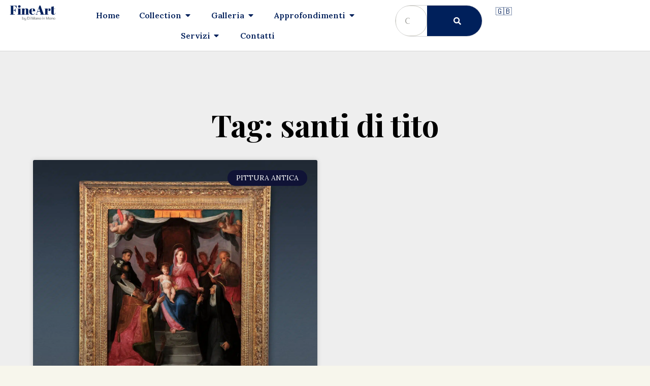

--- FILE ---
content_type: application/javascript; charset=utf-8
request_url: https://cdn-cdcbo.nitrocdn.com/uSMzsqRdcscpTsrMilXQdaIVwCPudjMc/assets/static/optimized/rev-d1158d7/cs.iubenda.com/autoblocking/nitro-min-3374344.js
body_size: 10631
content:
window.cmp_block_inline=true;window.cmp_block_unknown=false;window.cmp_block_sync=true;window.cmp_block_img=false;window.cmp_block_samedomain=false;window.cmp_block_link=false;window.cmp_block_ignoredomains=["cdn.iubenda.com","www.iubenda.com","hits-i.iubenda.com","cdn.acsbapp.com","acsbapp.com","embeds.iubenda.com","youtube.com","vimeo.com","i.vimeocdn.com"];window.cmp_importblockerdomains=[{"d":"16-lvl3-pdl.vimeocdn.com","p":"","v":"117"},{"d":"10-lvl3-pdl.vimeocdn.com","p":"","v":"117"},{"d":"01-lvl3-pdl.vimeocdn.com","p":"","v":"117"},{"d":"06-lvl3-pdl.vimeocdn.com","p":"","v":"117"},{"d":"player.player.vimeo.com","p":"","v":"117"},{"d":"vimeo.com","p":"","v":"117"},{"d":"f.vimeocdn.com","p":"","v":"117"},{"d":"i.vimeocdn.com","p":"","v":"117"},{"d":"player.vimeo.com","p":"","v":"117"},{"d":"fresnel.vimeocdn.com","p":"","v":"117"},{"d":"fpdl.vimeocdn.com","p":"","v":"117"},{"d":"skyfire.vimeocdn.com","p":"","v":"117"},{"d":"secure-a.vimeocdn.com","p":"","v":"117"},{"d":"extend.vimeocdn.com","p":"","v":"117"},{"d":"www.vimeo.com","p":"","v":"117"},{"d":"fresnel-events.vimeocdn.com","p":"","v":"117"},{"d":"api.vimeo.com","p":"","v":"117"},{"d":"captions.cloud.vimeo.com","p":"","v":"117"},{"d":"secure-b.vimeocdn.com","p":"","v":"117"},{"d":"live-api.cloud.vimeo.com","p":"","v":"117"},{"d":"live.vimeocdn.com","p":"","v":"117"},{"d":"mimir.cloud.vimeo.com","p":"","v":"117"},{"d":"player-telemetry.vimeo.com","p":"","v":"117"},{"d":"vimeocdn.com","p":"","v":"117"},{"d":"skyfire-fs.vimeocdn.com","p":"","v":"117"},{"d":"live-api.vimeocdn.com","p":"","v":"117"},{"d":"videoapi-muybridge.vimeocdn.com","p":"","v":"117"},{"d":"videoapi-sprites.vimeocdn.com","p":"","v":"117"},{"d":"a.vimeocdn.com","p":"","v":"117"},{"d":"b.vimeocdn.com","p":"","v":"117"},{"d":"live-ak.vimeocdn.com","p":"","v":"117"},{"d":"facebook.net","p":"","v":"176"},{"d":"ad4.liverail.com","p":"","v":"176"},{"d":"cdn-secure.liverail.com","p":"","v":"176"},{"d":"cdn-static-secure.liverail.com","p":"","v":"176"},{"d":"cdn-static.liverail.com","p":"","v":"176"},{"d":"cdn.liverail.com","p":"","v":"176"},{"d":"dyn.atdmt.com","p":"","v":"176"},{"d":"t4.liverail.com","p":"","v":"176"},{"d":"vox-static.liverail.com","p":"","v":"176"},{"d":"cdn.facebook.net","p":"","v":"176"},{"d":"facebook.com","p":"","v":"176"},{"d":"*.facebook.com","p":"","v":"176"},{"d":"connect.facebook.net","p":"","v":"176"},{"d":"*.atdmt.com","p":"","v":"176"},{"d":"*.liverail.com","p":"","v":"176"},{"d":"*.fbcdn.net","p":"","v":"176"},{"d":"liverail.com","p":"","v":"176"},{"d":"www.facebook.com","p":"","v":"176"},{"d":"facebook.net","p":"","v":"2072"},{"d":"ad4.liverail.com","p":"","v":"2072"},{"d":"cdn-secure.liverail.com","p":"","v":"2072"},{"d":"cdn-static-secure.liverail.com","p":"","v":"2072"},{"d":"cdn-static.liverail.com","p":"","v":"2072"},{"d":"cdn.liverail.com","p":"","v":"2072"},{"d":"dyn.atdmt.com","p":"","v":"2072"},{"d":"t4.liverail.com","p":"","v":"2072"},{"d":"vox-static.liverail.com","p":"","v":"2072"},{"d":"cdn.facebook.net","p":"","v":"2072"},{"d":"facebook.com","p":"","v":"2072"},{"d":"*.facebook.com","p":"","v":"2072"},{"d":"connect.facebook.net","p":"","v":"2072"},{"d":"*.atdmt.com","p":"","v":"2072"},{"d":"*.liverail.com","p":"","v":"2072"},{"d":"*.fbcdn.net","p":"","v":"2072"},{"d":"liverail.com","p":"","v":"2072"},{"d":"www.facebook.com","p":"","v":"2072"},{"d":"fonts.googleapisxcomcss2","p":"","v":"335"},{"d":"www.fonts.googleapis.com","p":"","v":"335"},{"d":"fonts.google.com","p":"","v":"335"},{"d":"fonts.gstatic.com","p":"","v":"335"},{"d":"fonts.googleapis.com","p":"","v":"335"},{"d":"www.analytics.google.com","p":"","v":"169"},{"d":"www.google-analytics.com","p":"","v":"169"},{"d":"ssl.google-analytics.com","p":"","v":"169"},{"d":"google-analytics.com","p":"","v":"169"},{"d":"analytics.google.com","p":"","v":"169"},{"d":"region1.google-analytics.com","p":"","v":"169"},{"d":"region1.analytics.google.com","p":"","v":"169"},{"d":"*.google-analytics.com","p":"","v":"169"},{"d":"www.googletagmanager.com","p":"/gtag/js?id=G","v":"169"},{"d":"googletagmanager.com","p":"/gtag/js?id=UA","v":"169"},{"d":"www.googletagmanager.com","p":"/gtag/js?id=UA","v":"169"},{"d":"googletagmanager.com","p":"/gtag/js?id=G","v":"169"},{"d":"www.cdnjs.cloudflare.com","p":"","v":"81"},{"d":"rb007.cloudflare.com","p":"","v":"81"},{"d":"dnjs.cloudflare.com","p":"","v":"81"},{"d":"cloudflare.com","p":"","v":"81"},{"d":"cdnjs.cloudflare.com","p":"","v":"81"},{"d":"ajax.cloudflare.com","p":"","v":"81"},{"d":"www.cloudflare.com","p":"","v":"81"},{"d":"assets.www.cloudflare.com","p":"","v":"81"},{"d":"report-uri.cloudflare.com","p":"","v":"81"},{"d":"amp.cloudflare.com","p":"","v":"81"},{"d":"info.cloudflare.com","p":"","v":"81"},{"d":"holly.ns.cloudflare.com","p":"","v":"81"},{"d":"api.radar.cloudflare.com","p":"","v":"81"},{"d":"radar.cloudflare.com","p":"","v":"81"},{"d":"csp-reporting.cloudflare.com","p":"","v":"81"},{"d":"challenges.cloudflare.com","p":"","v":"81"},{"d":"www.analytics.google.com","p":"","v":"170"},{"d":"www.google-analytics.com","p":"","v":"170"},{"d":"ssl.google-analytics.com","p":"","v":"170"},{"d":"google-analytics.com","p":"","v":"170"},{"d":"analytics.google.com","p":"","v":"170"},{"d":"region1.google-analytics.com","p":"","v":"170"},{"d":"region1.analytics.google.com","p":"","v":"170"},{"d":"*.google-analytics.com","p":"","v":"170"},{"d":"www.googletagmanager.com","p":"/gtag/js?id=G","v":"170"},{"d":"googletagmanager.com","p":"/gtag/js?id=UA","v":"170"},{"d":"www.googletagmanager.com","p":"/gtag/js?id=UA","v":"170"},{"d":"googletagmanager.com","p":"/gtag/js?id=G","v":"170"},{"d":"www.analytics.google.com","p":"","v":"5"},{"d":"www.google-analytics.com","p":"","v":"5"},{"d":"ssl.google-analytics.com","p":"","v":"5"},{"d":"google-analytics.com","p":"","v":"5"},{"d":"analytics.google.com","p":"","v":"5"},{"d":"region1.google-analytics.com","p":"","v":"5"},{"d":"region1.analytics.google.com","p":"","v":"5"},{"d":"*.google-analytics.com","p":"","v":"5"},{"d":"www.googletagmanager.com","p":"/gtag/js?id=G","v":"5"},{"d":"googletagmanager.com","p":"/gtag/js?id=UA","v":"5"},{"d":"www.googletagmanager.com","p":"/gtag/js?id=UA","v":"5"},{"d":"googletagmanager.com","p":"/gtag/js?id=G","v":"5"},{"d":"use.fontawesome.com","p":"","v":"813"},{"d":"pro.fontawesome.com","p":"","v":"813"},{"d":"kit.fontawesome.com","p":"","v":"813"},{"d":"kit-free.fontawesome.com","p":"","v":"813"},{"d":"kit-pro.fontawesome.com","p":"","v":"813"},{"d":"fontawesome.com","p":"","v":"813"},{"d":"static.fontawesome.com","p":"","v":"813"},{"d":"ka-f.fontawesome.com","p":"","v":"813"},{"d":"ka-p.fontawesome.com","p":"","v":"813"},{"d":"kit-uploads.fontawesome.com","p":"","v":"813"},{"d":"www.fontawesome.com","p":"","v":"813"},{"d":"site-assets.fontawesome.com","p":"","v":"813"},{"d":"ytimg.com","p":"","v":"179"},{"d":"img.youtube-nocookie.com","p":"","v":"179"},{"d":"youtube.com","p":"","v":"179"},{"d":"www.youtube.com","p":"","v":"179"},{"d":"accounts.youtube.com","p":"","v":"179"},{"d":"www.youtube-nocookie.com","p":"","v":"179"},{"d":"s.ytimg.com","p":"","v":"179"},{"d":"i.ytimg.com","p":"","v":"179"},{"d":"img.youtube.com","p":"","v":"179"},{"d":"i1.ytimg.com","p":"","v":"179"},{"d":"m.youtube.com","p":"","v":"179"},{"d":"fcmatch.youtube.com","p":"","v":"179"},{"d":"s.youtube.com","p":"","v":"179"},{"d":"i2.ytimg.com","p":"","v":"179"},{"d":"i3.ytimg.com","p":"","v":"179"},{"d":"i4.ytimg.com","p":"","v":"179"},{"d":"youtube-nocookie.com","p":"","v":"179"},{"d":"gdata.youtube.com","p":"","v":"179"},{"d":"i9.ytimg.com","p":"","v":"179"},{"d":"consent.youtube.com","p":"","v":"179"},{"d":"signaler-pa.youtube.com","p":"","v":"179"},{"d":"gaming.youtube.com","p":"","v":"179"},{"d":"youtu.be","p":"","v":"179"}];window.cmp_iub_vendors_purposes={"117":"3,s","176":"5,s","2072":"4,s","335":"3,s","169":"7,s","81":"1","170":"4,s","5":"4,s","813":"3,s","179":"3,s"};window._iub=window._iub||[];window._iub.googleConsentModeV2=true;!function(){if(window._iub&&_iub.csConfiguration&&"template"===_iub.csConfiguration.googleConsentMode)return;function e(e,o){return!!e&&!!e.nodeName&&!!e[o]}function o(o,t){const n=t||"src";return o&&["string","undefined"].indexOf(typeof o[n])<0?e(o,n):e(o,n)&&(-1!==o[n].indexOf("cdn.iubenda.com")||-1!==o[n].indexOf("www.iubenda.com")||-1!==o[n].indexOf("cs.iubenda.com"))}function t(o){if(!("cmpblocker"in window)||!o)return"";const t=function(e){const o={"twitter-tweet":"//platform.twitter.com","instagram-media":"//www.instagram.com","text-post-media":"//www.threads.net","tiktok-embed":"//tiktok.com"};if(!e.className)return null;if(!e.className.split)return null;const t=e.className.split(" ");let n=null;return t.forEach(e=>{n=o[e]||null}),n}(o);let n="";return e(o,"src")?n=window.cmpblocker.url2vendor(o.src):e(o,"href")?n=window.cmpblocker.url2vendor(o.href):t?n=window.cmpblocker.url2vendor(t):o.hasAttribute("data-cmp-src")&&(n=window.cmpblocker.url2vendor(o.getAttribute("data-cmp-src"))),n}function n(o){e(o,"src")?o.setAttribute("data-suppressedsrc",o.src):e(o,"href")&&!0===("cmp_block_link"in window&&window.cmp_block_link)&&o.setAttribute("data-suppressedhref",o.href)}function i(e){return null==e}function c(e,o){if(i(e))return;"BLOCKQUOTE"!==e.tagName||e.classList.contains("_iub_cs_prompt")?e.classList.contains("_iub_cs_activate")||(e.classList.add("_iub_cs_activate"),n(e)):e.classList.add("_iub_cs_prompt"),function(e,o,t){!e.hasAttribute("data-iub-purposes")&&o&&t[o]&&"cmp_iub_vendors_purposes"in window&&e.setAttribute("data-iub-purposes",t[o])}(e,t(e),o)}function r(e){return"URL"in window&&"function"==typeof URL.canParse&&URL.canParse(e)?new URL(e).hostname:function(e){const o=document.createElement("a");return o.href=e,o.hostname}(e)}function a(o,t,n=!1){if(!e(o,"src")&&!e(o,"href"))return!n;if("string"!=typeof t)return!0;if(!("URL"in window))return!0;const i=o.src??o.href;if(!function(e){if("URL"in window&&"function"==typeof URL.canParse)return URL.canParse(e);try{return new URL(e),!0}catch(e){return function(e){return!!e&&!!e.match(/^(http|https|ftp):\/\/(([A-Z0-9][A-Z0-9_-]*)(\.[A-Z0-9][A-Z0-9_-]*)+)(:(\d+))?\/?/i)}()}}(i))return!1;const c=r(i);return!(t.replace("www.","")===c.replace("www.",""))}function s(o,t){return!(!e(o,"src")&&!e(o,"href"))&&""===t&&(o.setAttribute("data-cmp-ab","2"),!0)}window.cmp_cookieblock_defaults=function(e,o){var t="cmp_"+e;t in window||(window[t]=o)},window.cmp_cookieblock_defaults("block_inline",!0),window.cmp_cookieblock_defaults("block_img",!1),window.cmp_cookieblock_defaults("block_link",!1),window.cmp_cookieblock_defaults("block_unknown",!1),window.cmp_cookieblock_defaults("block_sync",!0),window.cmp_cookieblock_defaults("block_samedomain",!1),window.cmp_cookieblock_defaults("block_ignoredomains",[]),window.cmp_cookieblock_defaults("block_ignorepaths",[]),window.cmp_cookieblock_defaults("ultrablocking",0),window.cmpcookieblocker=function(e){"object"!=typeof e&&(e={});var o="mode"in e?e.mode:"cm";"string"!=typeof o&&(o="cm"),this.cmpid="cmp_id"in window?window.cmp_id:0,this.cdn="cmp_cdn"in window?window.cmp_cdn:"cdn.consentmanager.net",this.host="cmp_host"in window?window.cmp_host:"delivery.consentmanager.net",this.regulationKey="cmp_regulationkey"in window?window.cmp_regulationkey:"GDPR",this.hasDomainData=!1,this.isDomainDataLoading=!1,this.domains=[],this.alwaysonvendors=[],this.ultrablocker=!1,this.blockingmode="cm",this.logname="consentmanager",this.options=e,this.excludedElements=["link[rel=alternate]","link[rel=prev]","link[rel=next]","link[rel=amphtml]"],this.blockElements=["iframe","video","audio","script","embed","img","object","link","picture"],this.blockElementsHref=["link"],this.blockElementsData=["object"],this.blockElementsSrcSet=["img"],this.blockElementsAll=this.blockElements.concat(this.blockElementsHref,this.blockElementsData,this.blockElementsSrcSet),this.blockImageList=["video","audio","embed","img","object","picture"],this.queryElements=Array.from(this.blockElementsAll),this.ignoreBlockAttributes=[{name:"data-cmp-ab",value:"*"}];for(var t=0;t<this.queryElements.length;t++)this.queryElements[t]=this.queryElements[t]+":not([data-cmp-info])";this.querySelectorString=this.queryElements.join(", "),this.setBlockingMode=function(e){"iubenda"===e?(this.blockingmode="iubenda",this.logname="iubenda",this.cdn="cmp_cdn"in window?window.cmp_cdn:"cdn.iubenda.com",this.host="cmp_host"in window?window.cmp_host:"www.iubenda.com"):(this.blockingmode="cm",this.logname="consentmanager",this.cdn="cmp_cdn"in window?window.cmp_cdn:"cdn.consentmanager.net",this.host="cmp_host"in window?window.cmp_host:"delivery.consentmanager.net","cmpmngr"in window&&(this.host=window.cmpmngr.host,this.cdn=window.cmpmngr.cdn))},this.log=function(e,o){"cmp_console"in window&&window.cmp_console.log("autoblocker",e,o),(-1!=location.hash.indexOf("cmpdebug")||-1!=location.search.indexOf("cmpdebug")||"cmp_debug"in window&&window.cmp_debug)&&(o?console.log("%c"+this.logname+"%c"+e,"color:#7b7b7b; background-color:#ffd341; border-left:5px solid white; padding:3px; margin-right:10px;","",o):console.log("%c"+this.logname+"%c"+e,"color:#7b7b7b; background-color:#ffd341; border-left:5px solid white; padding:3px; margin-right:10px;",""))},this.observe=function(e,o){if(e&&(1===e.nodeType||11===e.nodeType)){var t=window.MutationObserver||window.WebKitMutationObserver;if(t)new t(function(e,t){o(e)}).observe(e,{childList:!0,subtree:!0});else window.addEventListener&&(e.addEventListener("DOMNodeInserted",o,!1),e.addEventListener("DOMNodeInsertedIntoDocument",o,!1),e.addEventListener("DOMAttrModified",o,!1),e.addEventListener("DOMAttributeNameChanged",o,!1),e.addEventListener("DOMElementNameChanged",o,!1),e.addEventListener("DOMSubtreeModified",o,!1))}},this.getElementsByClassName=function(e,o,t){var n=[];if("boolean"!=typeof t&&(t=!1),(void 0===o||void 0===o||"object"!=typeof o)&&!t&&(o=document,document.body&&document.body.attachShadow))for(var i=Array.from(o.querySelectorAll("*")).filter(function(e){return null!==e.shadowRoot}),c=0;c<i.length;c++)n=n.concat(this.getElementsByClassName(e,i[c].shadowRoot,!0));try{if("object"!=typeof o&&(o=document),!t&&o&&o.getElementsByClassName)return n.concat(Array.from(o.getElementsByClassName(e)));if(o&&o.querySelectorAll)for(var r=new RegExp("(^| )"+e+"( |$)"),a=o.querySelectorAll("*"),s=(c=0,a.length);c<s;c++)r.test(a[c].className)&&n.push(a[c])}catch(e){}return n},this.hasAttribute=function(e,o){if(null==e)return!1;if("function"==typeof e.hasAttribute)return e.hasAttribute(o);try{var t="attributes"in e&&o in e.attributes}catch(e){t=!1}return t},this.url2domain=function(e){var o=document.createElement("a");o.setAttribute("class","cmpignorelink cmpignoremutation"),o.setAttribute("href",e);var t="";return"http:"!=o.protocol&&"https:"!=o.protocol||(t=o.hostname),t},this.url2path=function(e){var o=document.createElement("a");return o.setAttribute("class","cmpignorelink cmpignoremutation"),o.setAttribute("href",e),o.pathname+o.search},this.similarDomains=function(e,o){return(e=this.host2domain(e))==(o=this.host2domain(o))||o.length>e.length&&"."+e==o.substring(o.length-e.length-1,999)||e.length>o.length&&"."+o==e.substring(e.length-o.length-1,999)},this.blockdomain=function(e){var o=this.url2domain(e).toLowerCase(),t=this.url2path(e).toLowerCase(),n=location.hostname.toLowerCase();if("cm"===this.blockingmode&&-1!=o.indexOf(".consentmanager."))return this.log("Not blocking "+o+" due to consentmanager"),!1;if("iubenda"===this.blockingmode&&-1!=o.indexOf(".iubenda."))return this.log("Not blocking "+o+" due to iubenda"),!1;if("cm"===this.blockingmode&&-1!=o.indexOf("1tag.dentsu.de"))return this.log("Not blocking "+o+" due to 1tag"),!1;if("cm"===this.blockingmode&&-1!=t.indexOf("/delivery/cmp.")||-1!=t.indexOf("/delivery/cmp_")||-1!=t.indexOf("/delivery/js")||-1!=t.indexOf("/delivery/css")||-1!=t.indexOf("/delivery/info"))return this.log("Not blocking "+o+t+" due to /delivery/cmp*"),!1;if((!("cmp_block_samedomain"in window)||!window.cmp_block_samedomain)&&(this.similarDomains(o,n)||""==o))return this.log("Not blocking "+o+" due to samedomain"),!1;if(-1!=location.hash.indexOf("cmpnoblock="+o)||-1!=location.search.indexOf("cmpnoblock="+o))return this.log("Not blocking "+o+" due to cmpnoblock"),!1;if("cmp_block_onlyblockdomains"in window){"."!=(r=o.toLowerCase()).substr(0,1)&&(r="."+r);for(var i=!1,c=0;c<window.cmp_block_onlyblockdomains.length;c++){if("."!=(a=window.cmp_block_onlyblockdomains[c].toLowerCase()).substr(0,1)&&(a="."+a),r.substr(r.length-a.length,99999)==a){i=!0,this.log("Blocking "+o+" due to onlyblock domains");break}}if(!i)return this.log("Not blocking "+o+" due to ignored domains (onlyblock)"),!1}if("cmp_block_ignoredomains"in window){"."!=(r=o.toLowerCase()).substr(0,1)&&(r="."+r);for(c=0;c<window.cmp_block_ignoredomains.length;c++){if("."!=(a=window.cmp_block_ignoredomains[c].toLowerCase()).substr(0,1)&&(a="."+a),r.substr(r.length-a.length,99999)==a)return this.log("Not blocking "+o+" due to ignored domains"),!1}}if("cmp_block_ignorepaths"in window){var r;"."!=(r=o.toLowerCase()).substr(0,1)&&(r="."+r);for(c=0;c<window.cmp_block_ignorepaths.length;c++){var a,s=(a=window.cmp_block_ignorepaths[c].toLowerCase()).substr(a.indexOf("/"),9999);if("."!=(a=a.substr(0,a.indexOf("/"))).substr(0,1)&&(a="."+a),r.substr(r.length-a.length,99999)==a&&t.substr(0,s.length)==s)return this.log("Not blocking "+o+t+" due to ignored paths"),!1}}var d=String(this.url2vendor(e)),l=!1;for(c=0;c<window.cmpblocker.alwaysonvendors.length;c++)if(String(window.cmpblocker.alwaysonvendors[c])==d){l=!0;break}if(l)return this.log("Not blocking "+o+t+" for vendor "+d+" is always on"),!1;if(""!=d)if("blockerdomainCallback"in this.options&&"function"==typeof this.options.blockerdomainCallback){if(!0===this.options.blockerdomainCallback(String(d)))return this.log("Not blocking "+o+" due to callback feedback"),!1}else{var m=null;if("__cmp"in window&&(m=__cmp("getCMPData")),null!=m&&"vendorConsents"in m&&"vendorsList"in m){var u=m.vendorsList,p=null;for(c=0;c<u.length;c++){if(String(u[c].systemid)==String(d)){p=u[c];break}if(String(u[c].iabid)==String(d)){p=u[c];break}if(String(u[c].id)==String(d)){p=u[c];break}}if(null!==p){if(p.systemid in m.vendorConsents&&m.vendorConsents[p.systemid])return this.log("Not blocking "+o+" due to vendor System ID "+p.systemid+" consent"),!1;if(p.iabid in m.vendorConsents&&m.vendorConsents[p.iabid])return this.log("Not blocking "+o+" due to vendor IAB ID "+p.iabid+" consent"),!1;if(p.id in m.vendorConsents&&m.vendorConsents[p.id])return this.log("Not blocking "+o+" due to vendor ID "+p.id+" consent"),!1}}if(null!=m&&"regulationKey"in m&&""==m.regulationKey)return this.log("Not blocking "+o+" due to regulationKey==empty"),!1}else if("iubenda"===this.blockingmode&&"cmp_block_unknown"in window&&!1===window.cmp_block_unknown)return this.log("Not blocking "+o+t+" for unkown domains should not be blocked"),!1;return this.log("Domain "+o+t+" should be blocked"),!0},this.blockinline=function(e){return"blockinlineCallback"in this.options&&"function"==typeof this.options.blockinlineCallback?this.options.blockinlineCallback(e):this.hasDocumentCookie(e)},this.hasDocumentCookie=function(e){return"string"==typeof e&&-1!=(e=(e=(e=(e=e.split(" ").join("")).split("\n").join("")).split("\r").join("")).split("	").join("")).indexOf("document.cookie=")},this.copyCSS=function(e,o){for(var t in e.style)try{o.style[t]=e.style[t]}catch(e){}},this.cloneNode=function(e,o,t){if(null==e||void 0===e.parentNode||null===e.parentNode)return!1;var n=e.cloneNode(!0);n.setAttribute("class",e.className+" cmplazyload"),n.setAttribute("data-cmp-ab",1),this.copyCSS(e,n),this.hasAttribute(e,"data-cmp-vendor")||n.setAttribute("data-cmp-fnab","1"),this.hasAttribute(e,"src")&&(""==o?n.removeAttribute("src"):n.setAttribute("src",o),n.setAttribute("data-cmp-src",e.src)),this.hasAttribute(e,"href")&&(""==o?n.removeAttribute("href"):n.setAttribute("href",o),n.setAttribute("data-cmp-href",e.href)),this.blockElementsData.indexOf(e.nodeName.toLowerCase())&&this.hasAttribute(e,"data")&&(""==o?n.removeAttribute("data"):n.setAttribute("data",o),n.setAttribute("data-cmp-data",e.data)),this.blockElementsSrcSet.indexOf(e.nodeName.toLowerCase())&&this.hasAttribute(e,"srcset")&&(""==o?n.removeAttribute("srcset"):n.setAttribute("srcset",o),n.setAttribute("data-cmp-srcset",e.srcset)),""!=t&&n.setAttribute("type",t);for(var i=0;i<e.attributes.length;i++){var c=e.attributes[i];if("name"in c)if("onload"!=c.name){if("data-"==c.name.substr(0,5)&&"data-cmp"!=c.name.substr(0,8))try{n.setAttribute(c.name,c.value)}catch(e){}}else try{n.setAttribute("data-cmp-"+c.name,c.value),n.removeAttribute(c.name),e.attributes[i].value=""}catch(e){}}return e.parentNode.insertBefore(n,e),n},this.removeNode=function(e){var o="SCRIPT"==e.tagName.toUpperCase();e.setAttribute("data-cmp-ab","1"),this.hasAttribute(e,"type")&&e.setAttribute("type","text/plain"),e.removeAttribute("class"),e.removeAttribute("src"),e.removeAttribute("href"),e.addEventListener("beforescriptexecute",window.cmpblocker.cancelExecution);var t=e.parentNode;if(t&&t.removeChild(e),o){try{e.textContent=""}catch(e){}try{e.remove()}catch(e){}}e=null},this.cancelExecution=function(e){window.cmpblocker.log("Preventing script from execution",e.target),e.preventDefault(),e.target.removeEventListener("beforescriptexecute",window.cmpblocker.cancelExecution)},this.getNodeInfo=function(e){if(window.cmpblocker.hasAttribute(e,"data-cmp-block")&&"contentpass"==e.getAttribute("data-cmp-block")&&"cmp_contentpass_status"in window&&1===window.cmp_contentpass_status)return-6;if(window.cmpblocker.hasAttribute(e,"data-cmp-block")&&"purmodel"==e.getAttribute("data-cmp-block")){var o="cmp_pur_enable"in window&&window.cmp_pur_enable,t="cmp_pur_loggedin"in window&&window.cmp_pur_loggedin;if(o&&t)return-6}if(window.cmpblocker.hasAttribute(e,"data-cmp-vendor")&&-1!=window.cmpblocker.alwaysonvendors.indexOf(e.getAttribute("data-cmp-vendor")))return 15;if(""==this.regulationKey)return 14;if("cmp_block_img"in window&&!window.cmp_block_img&&1==e.nodeType&&-1!=window.cmpblocker.blockImageList.indexOf(e.nodeName.toLowerCase()))return 10;if(1==e.nodeType&&-1!=window.cmpblocker.blockElementsAll.indexOf(e.nodeName.toLowerCase())){if(window.cmpblocker.hasAttribute(e,"data-cmp-info"))return parseInt(e.getAttribute("data-cmp-info"));var n="cmp_block_"+e.nodeName.toLowerCase();if(n in window&&!window[n])return 10;if("function"==typeof e.matches){for(var i=0;i<this.excludedElements.length;i++)if(e.matches(this.excludedElements[i]))return 10}return"script"==e.nodeName.toLowerCase()?window.cmpblocker.hasAttribute(e,"data-cmp-src")?4:window.cmpblocker.hasAttribute(e,"src")?window.cmpblocker.blockdomain(e.src)?window.cmpblocker.hasAttribute(e,"async")?-1:!("cmp_block_sync"in window)||window.cmp_block_sync?-2:3:2:!("cmp_block_inline"in window)||window.cmp_block_inline?"blockinlineObjectCallback"in this.options&&"function"==typeof this.options.blockinlineObjectCallback?this.options.blockinlineObjectCallback(e)?-3:6:window.cmpblocker.blockinline(e.innerText)||window.cmpblocker.blockinline(e.innerHTML)?-3:6:5:"iframe"==e.nodeName.toLowerCase()?window.cmpblocker.hasAttribute(e,"data-cmp-src")?11:"src"in e&&""!=e.src&&"about:blank"!=e.src?window.cmpblocker.blockdomain(e.src)?-4:8:7:-1!=window.cmpblocker.blockElementsHref.indexOf(e.nodeName.toLowerCase())?window.cmpblocker.hasAttribute(e,"data-cmp-href")?12:"href"in e&&""!=e.href&&-1==e.href.indexOf("/1x1.gif")&&-1==e.href.indexOf("data:")&&window.cmpblocker.blockdomain(e.href)?-5:9:-1!=window.cmpblocker.blockElementsData.indexOf(e.nodeName.toLowerCase())?window.cmpblocker.hasAttribute(e,"data-cmp-data")?12:"data"in e&&""!=e.data&&-1==e.data.indexOf("/1x1.gif")&&-1==e.data.indexOf("data:")&&window.cmpblocker.blockdomain(e.data)?-5:9:-1!=window.cmpblocker.blockElementsSrcSet.indexOf(e.nodeName.toLowerCase())&&window.cmpblocker.hasAttribute(e,"srcset")?window.cmpblocker.hasAttribute(e,"data-cmp-srcset")?12:"srcset"in e&&""!=e.srcset&&-1==e.srcset.indexOf("/1x1.gif")&&-1==e.srcset.indexOf("data:")&&window.cmpblocker.blockdomain(e.srcset)?-5:9:window.cmpblocker.hasAttribute(e,"data-cmp-src")?12:"src"in e&&""!=e.src&&-1==e.src.indexOf("/1x1.gif")&&-1==e.src.indexOf("data:")&&window.cmpblocker.blockdomain(e.src)?-5:9}return 1},this.isNodeExcluded=function(e){var o;try{"cmp_converter"in window&&(o=window.cmp_converter.getIgnoreAutoBlock())}catch(e){o=[]}Array.isArray(o)||(o=[]),o=o.concat(this.ignoreBlockAttributes);for(var t=0;t<o.length;t++)if(window.cmpblocker.hasAttribute(e,o[t].name)&&("*"==o[t].value||o[t].value==e.getAttribute(o[t].name)))return!0;return!1},this.checkNode=function(e,o){if(!("nodeType"in e)||1==e.nodeType||1==e.nodeType||9==e.nodeType||11==e.nodeType){"checkNodeCallback"in this.options&&"function"==typeof this.options.checkNodeCallback&&this.options.checkNodeCallback(e,o),"boolean"!=typeof o&&(o=!0);var t=this.getNodeInfo(e);if(e.setAttribute&&t>1&&e.setAttribute("data-cmp-info",t),"iframe"==e.nodeName.toLowerCase()&&"cmp_ultrablocking"in window&&window.cmp_ultrablocking>0&&"cmpultrablocker"in window&&!window.cmpblocker.isNodeExcluded(e)&&(e.csp=this.ultrablocker.getPolicy(!0)),t<=0&&!window.cmpblocker.isNodeExcluded(e))this.log("Blocking element with type "+t,e),e.setAttribute("data-cmp-ab",1),"script"==e.nodeName.toLowerCase()?(window.cmpblocker.cloneNode(e,"","text/plain"),window.cmpblocker.removeNode(e)):"iframe"==e.nodeName.toLowerCase()?(window.cmpblocker.cloneNode(e,"about:blank",""),window.cmpblocker.removeNode(e)):"img"==e.nodeName.toLowerCase()?(window.cmpblocker.cloneNode(e,"[data-uri]",""),window.cmpblocker.removeNode(e)):-1!=window.cmpblocker.blockElements.indexOf(e.nodeName.toLowerCase())&&(window.cmpblocker.cloneNode(e,"",""),window.cmpblocker.removeNode(e));else if((!("cmp_disablesubchecks"in window)||!1===window.cmp_disablesubchecks)&&"function"==typeof e.querySelectorAll&&o){var n=e.querySelectorAll(this.querySelectorString);if(n.length>0)for(var i=0;i<n.length;i++)this.checkNode(n[i],!1)}}},this.unblockTimer=0,this.nodeModified=function(e){var o=!1;if(e.length<1e4)for(var t=0;t<e.length;t++){for(var n=e[t].addedNodes,i=0;i<n.length;i++)n[i]&&n[i].classList&&n[i].classList.contains("cmpignoremutation")||(window.cmpblocker.checkNode(n[i]),o=!0);var c=e[t].target;c&&c.classList&&c.classList.contains("cmpignoremutation")||"childList"==e[t].type||(window.cmpblocker.checkNode(c),o=!0)}o&&this.hasDomainData&&(window.clearTimeout(window.cmpblocker.unblockTimer),window.cmpblocker.unblockTimer=window.setTimeout(window.cmpblocker.prepareUnblock,100))},this.contentLoaded=function(){for(var e=window.cmpblocker.blockElements,o=0;o<e.length;o++)for(var t=document.getElementsByTagName(e[o]),n=0;n<t.length;n++)window.cmpblocker.checkNode(t[n]);window.cmpblocker.hasDomainData&&window.cmpblocker.prepareUnblock()},this.unblockExisting=function(){for(var e=["script"],o=0;o<e.length;o++)for(var t=document.getElementsByTagName(e[o]),n=0;n<t.length;n++)this.log("Not blocking script because it is already loaded",t[n]),t[n].setAttribute("data-cmp-info","13"),t[n].setAttribute("data-cmp-ab","1")},this.init=function(){if(this.log("Initiate automatic blocking"),-1!=location.hash.indexOf("cmpnoblocking")||-1!=location.search.indexOf("cmpnoblocking"))return this.log("No automatic blocking due to cmpnoblocking"),!1;"cmp_importblockerdomains"in window&&this.loadDomainData(window.cmp_importblockerdomains),this.alwaysonvendors=[],"cmp_importvendors"in window&&(this.alwaysonvendors=window.cmp_importvendors),this.unblockExisting(),"cmp_ultrablocking"in window&&window.cmp_ultrablocking>0&&"cmpultrablocker"in window&&(this.ultrablocker=new cmpultrablocker,this.ultrablocker.setCSP()),this.observe(document.documentElement,window.cmpblocker.nodeModified),document.addEventListener("DOMContentLoaded",window.cmpblocker.contentLoaded),document.addEventListener("readystatechange",window.cmpblocker.contentLoaded),document.addEventListener("load",window.cmpblocker.contentLoaded),window.cmpblocker.contentLoaded(),window.setTimeout(window.cmpblocker.contentLoaded,50),window.setTimeout(window.cmpblocker.contentLoaded,100),window.setTimeout(window.cmpblocker.contentLoaded,150),document.cmpblockerCreateElement=document.createElement,document.createElement=function(e,o){if(e=(e+"").toLowerCase(),-1==window.cmpblocker.blockElements.indexOf(e))return document.cmpblockerCreateElement.apply(document,arguments);var t=document.cmpblockerCreateElement.apply(document,arguments),n=t.setAttribute.bind(t);return"currentScript"in document&&document.currentScript&&window.cmpblocker.hasAttribute(document.currentScript,"data-cmp-ab")&&document.currentScript.getAttribute("data-cmp-ab")>1&&t.setAttribute("data-cmp-ab","2"),Object.defineProperties(t,{src:{get:function(){var e=t.getAttribute("src");if(null!==e&&"string"==typeof e||(e=""),"//"==e.substring(0,2)){var o=document.createElement("a");o.setAttribute("class","cmpignorelink cmpignoremutation"),o.setAttribute("href",e),e=o.href}return e},set:function(e){if(window.cmpblocker.isNodeExcluded(t)||!window.cmpblocker.blockdomain(e))n("src",e);else{n("data-cmp-src",e),n("src",""),n("data-cmp-fnab",1);var o=t.getAttribute("class");n("class",o+" cmplazyload"),window.cmpblocker.prepareUnblocking()}return!0}}}),t},document.cmpblockerAttachShadow=HTMLElement.prototype.attachShadow,HTMLElement.prototype.attachShadow=function(e){var o=document.cmpblockerAttachShadow.call(this,e);return this.shadowRoot&&window.cmpblocker.observe(this.shadowRoot,window.cmpblocker.nodeModified),o},window.cmpblocker.prepareUnblocking()},this.prepareUnblocking=function(){if(0==window.cmpblocker.cmpid&&window.cmpblocker.cmploaded(),0==window.cmpblocker.cmpid)return window.setTimeout(window.cmpblocker.prepareUnblocking,30),!1;if(!window.cmpblocker.isDomainDataLoading)if(window.cmpblocker.hasDomainData)window.cmpblocker.prepareUnblock();else if(window.cmpblocker.isDomainDataLoading=!0,"iubenda"!=window.cmpblocker.blockingmode){window.cmpblocker.log("Loading domain list");var e="cmp_proto"in window?window.cmp_proto:"https:";"http:"!=e&&"https:"!=e&&(e="https:"),new cmpmngr_queryfile(e+"//"+window.cmpblocker.cdn+"/delivery/customblocking/"+window.cmpblocker.cmpid+".js",null,"GET",!0,window.cmpblocker.parseDomainData)}else window.cmpblocker.log("Cannot load domain list on iubenda mode")},this.loadDomainData=function(e){window.cmpblocker.isDomainDataLoading=!1,window.cmpblocker.domains=[];for(var o=0;o<e.length;o++)window.cmpblocker.domains.push(e[o]);window.cmpblocker.log("Domain list loaded"),window.cmpblocker.hasDomainData=!0},this.parseDomainDatatry=0,this.parseDomainData=function(e){if(window.cmpblocker.parseDomainDatatry++,window.cmpblocker.parseDomainDatatry>10||"iubenda"==window.cmpblocker.blockingmode)window.cmpblocker.log("Could not load domain list");else{if(window.cmpblocker.isDomainDataLoading=!1,Array.isArray(e))var o=e;else{if(""==e)return"http:"!=(t="cmp_proto"in window?window.cmp_proto:"https:")&&"https:"!=t&&(t="https:"),void new cmpmngr_queryfile(t+"//"+window.cmpblocker.host+"/delivery/customblocking/"+window.cmpblocker.cmpid+".js",null,"GET",!0,window.cmpblocker.parseDomainData);try{o=JSON.parse(e)}catch(e){var t;return"http:"!=(t="cmp_proto"in window?window.cmp_proto:"https:")&&"https:"!=t&&(t="https:"),void new cmpmngr_queryfile(t+"//"+window.cmpblocker.host+"/delivery/customblocking/"+window.cmpblocker.cmpid+".js",null,"GET",!0,window.cmpblocker.parseDomainData)}}"object"==typeof o&&null!==o?(window.cmpblocker.loadDomainData(o),window.cmpblocker.prepareUnblock()):window.cmpblocker.log("JSON decode result is not object")}},this.host2domain=function(e){"."==(e=e.toLowerCase()).substring(0,1)&&(e=e.substring(1,999));return(e=e.split(".")).length<=2?e.join("."):-1===["co.uk","azurewebsites.net","com.tr","co.il","com.br","com.au","com.ar","com.eg","com.hr","com.my","com.pl","com.sa","com.sv","co.ee","co.nz","com.sg","co.at","gov.sg"].indexOf(e.slice(-2).join("."))?e.slice(-2).join("."):e.slice(-3).join(".")},this.endsWith=function(e,o){return e.substr(e.length-o.length,999)==o},this.url2vendor=function(e){if(!window.cmpblocker.hasDomainData)return"";for(var o=this.url2domain(e),t=this.host2domain(o),n=this.url2path(e).toLowerCase(),i={},c=0;c<this.domains.length;c++){var r=this.domains[c];"*"==r.d.substr(0,1)&&(r.d=r.d.substr(1,9999));var a=r.d;"."==a.substr(0,1)&&(a=a.substr(1,999));var s=r.p.toLowerCase(),d=!1;if(""!=s){if(s!=n.substr(0,s.length))continue;d=!0}var l=0;if(o!=t&&a==o&&d?l=8:a==o&&d?l=7:o!=t&&this.endsWith(o,"."+a)&&d?l=6:this.endsWith(o,"."+a)&&d?l=5:o!=t&&a==o?l=4:a==o?l=3:o!=t&&this.endsWith(o,"."+a)?l=2:this.endsWith(o,"."+a)&&(l=1),l>0&&(i["r"+l]=r.v,8==l))break}for(c=8;c>=1;c--)if("r"+c in i)return i["r"+c];return this.alertUnknownVendor(e),""},this.sentAlerts=[],this.alertUnknownVendor=function(e){if(e=this.url2domain(e),-1==this.sentAlerts.indexOf(e))if("iubenda"!=window.cmpblocker.blockingmode){this.sentAlerts.push(e),this.log("Vendor not found for URL "+e);var o="cmp_proto"in window?window.cmp_proto:"https:";"http:"!=o&&"https:"!=o&&(o="https:");var t="w_"+this.cmpid+".s_1.d_"+e.split(".").join("_");try{var n=window.btoa2(t)}catch(e){try{n=window.btoa(t)}catch(e){n="err"}}for(;"="==n.substring(n.length-1);)n=n.substring(0,n.length-1);(new Image).src=o+"//"+this.cdn+"/delivery/alertdomain/"+n+".gif?ref="+encodeURIComponent(location.href)}else window.cmpblocker.log("Could not alert domain: "+e)},this.unblockElementByAttribute=function(e,o){var t=!1;if(window.cmpblocker.hasAttribute(e,o)&&(!window.cmpblocker.hasAttribute(e,"data-cmp-vendor")||""==e.getAttribute("data-cmp-vendor"))){var n=window.cmpblocker.url2vendor(e.getAttribute(o));""!=n?(e.setAttribute("data-cmp-vendor",n),t=!0):(window.cmpblocker.alertUnknownVendor(e.getAttribute(o)),!("cmp_block_unknown"in window)||window.cmp_block_unknown?e.setAttribute("data-cmp-vendor","unknownVendor"):t=!0)}return t},this.prepareUnblock=function(){if(window.cmpblocker.hasDomainData){for(var e=window.cmpblocker.getElementsByClassName("cmplazyload"),o=!1,t=0;t<e.length;t++){var n=e[t];window.cmpblocker.hasAttribute(n,"data-cmp-fnab")&&(n.removeAttribute("data-cmp-fnab"),o=this.unblockElementByAttribute(n,"data-cmp-src")||o,o=this.unblockElementByAttribute(n,"data-cmp-href")||o,o=this.unblockElementByAttribute(n,"data-cmp-data")||o,o=this.unblockElementByAttribute(n,"data-cmp-srcset")||o,window.cmpblocker.hasAttribute(n,"data-cmp-src")||window.cmpblocker.hasAttribute(n,"data-cmp-href")||window.cmpblocker.hasAttribute(n,"data-cmp-data")||window.cmpblocker.hasAttribute(n,"data-cmp-srcset")||(!("cmp_block_inline"in window)||window.cmp_block_inline?n.setAttribute("data-cmp-vendor","unknownVendor"):o=!0))}o?window.cmpblocker.checkApply():window.cmpblocker.log("No unblocking necessary, nothing has been changed")}},this.cmploaded=function(){"cmpmngr"in window?(this.cmpid=window.cmpmngr.wsid,this.host=window.cmpmngr.host,this.cdn=window.cmpmngr.cdn,this.regulationKey=window.cmpmngr.getRegulationKey()):("cmp_id"in window&&(this.cmpid=window.cmp_id),"cmp_cdn"in window&&(this.cdn=window.cmp_cdn),"cmp_host"in window&&(this.host=window.cmp_host),"cmp_regulationkey"in window&&(this.regulationKey=window.cmp_regulationkey))},this.checkApply=function(){window.cmpblocker.log("Starting unblocking"),"cmp_contentblocker"in window?window.cmp_contentblocker.applyPreviews():window.setTimeout(window.cmpblocker.checkApply,500)},this.setBlockingMode(o)};const d=["s","sh","adv","sd5","sd8","sd9"],l=["1","2","3","4","5"];function m(e,o){if(!e||!e.nodeName)return!1;if(""===o||"string"!=typeof o)return!1;let n=!1;if("_iub"in window&&"cmp_iub_vendors_purposes"in window&&_iub.cs&&window.cmp_iub_vendors_purposes[o]){const i=_iub.cs.api.getPreferences(),c=!(!i||!i.purposes)&&i.purposes,r=!(!i||!i.uspr)&&i.uspr,a=window.cmp_iub_vendors_purposes[o].split(",");let s=!0;if(-1===a.indexOf("1")&&a.push("1"),!1===c&&!1===r)s=!1;else{let e=0,o=0;if(c)for(e=0,o=a.length;e<o&&(-1!==d.indexOf(a[e])||(s=s&&!0===c[a[e]],!1!==s));e+=1);if(r)for(e=0,o=a.length;e<o&&(-1!==l.indexOf(a[e])||(s=s&&!0===r[a[e]],!1!==s));e+=1);}if(s){if(e.setAttribute("data-cmp-ab","2"),"script"===e.nodeName.toLowerCase()&&e.hasAttribute("data-cmp-src")&&"4"===e.getAttribute("data-cmp-info")){const o=function(e,o){const t=document.createElement("script");t.setAttribute("src",o),t.classList.add("_iub_cs_activate-activated");for(let o=0,n=e.attributes.length;o<n;o+=1)-1===["src","data-cmp-src","data-cmp-info","data-suppressedsrc","data-cmp-inline-render"].indexOf(e.attributes[o].name)&&t.setAttribute(e.attributes[o].name,e.attributes[o].value);return t}(e,e.getAttribute("data-cmp-src"));if(-1!==["true","1"].indexOf(e.getAttribute("data-cmp-inline-render")))return!1;document.head.appendChild(o),e.parentNode.removeChild(e),m(o,t(o))}n=!0}}return n}function u(){return"_iub"in window&&"object"==typeof _iub.cs&&"function"==typeof _iub.cs.on}function p(){if("_iub"in window&&"cmp_iub_vendors_purposes"in window&&_iub.cs){const e=document.querySelectorAll('script[data-cmp-src][data-cmp-info="4"]');for(let o=0,t=e.length;o<t;o+=1)m(e[o],e[o].getAttribute("data-cmp-vendor"))}}function w(e){return!e||"1"===e}const b="cookie",g="local_storage",f=function(e){return Array.isArray?Array.isArray(e):"[object Array]"===({}).toString.call(e)},h=(e,o,t,n)=>{let i;const c=e||{},r=o||{};return t?i=c:(i=f(c)?[]:{},Object.keys(c).forEach(e=>{i[e]=c[e]})),n?Object.keys(r).forEach(e=>{"object"!=typeof r[e]||null===r[e]||r[e]instanceof HTMLElement?i[e]=r[e]:("object"!=typeof i[e]&&(i[e]=f(r[e])?[]:{}),i[e]=h(i[e],r[e],t,!0))}):Object.keys(r).forEach(e=>{i[e]=r[e]}),i},k=(e,o)=>h(e,o,!1,!0);let v=null;function _(e={},o={}){return v||(v=k(o??{},e??{}),v)}function y(e,o,t){let n="";if(t===g)n=function(e,o){const t=window.localStorage.getItem(e);return null===t?"":o?t:JSON.parse(t)}(e,o);else n=function(e,o){const t=[],n=document.cookie.split(/\s*;\s*/);for(let o=0;o<n.length;o++){const i=n[o].split("="),c=i[0],r=i[1],a=c.match(new RegExp("^"+e+"(-(\\d+))?$"));a&&(t[parseInt(a[2],10)||0]=r)}if(!t.length)return"";const i=t.join("");if(!0===o)return i;try{return JSON.parse(i)}catch(e){return JSON.parse(decodeURIComponent(i))}}(e,o);return n}function A(){const e=function(e={},o={}){return k(o?.storage??{},e?.storage??{})}(_iub.csConfiguration,_iub.csSiteConf),o=e?.type||b,t=function(){const e=_(_iub.csConfiguration,_iub.csSiteConf);return e.siteId&&e.storage?.useSiteId?"s"+e.siteId:e.cookiePolicyId}();return{coreStorage:y("_iub_cs-"+t,!1,o),usprStorage:y("_iub_cs-"+t+"-uspr",!1,o)}}const C={analytics_storage:{purposes:[4],usPurposes:["s"]},ad_storage:{purposes:[5],usPurposes:["s","sh","adv"]},functionality_storage:{purposes:[2],usPurposes:[]},personalization_storage:{purposes:[3],usPurposes:[]},security_storage:{purposes:[2],usPurposes:[]},ad_personalization:{purposes:[5],usPurposes:["sh","adv"]},ad_user_data:{purposes:[5],usPurposes:["sh","adv"]}};function N({dataLayerName:e,gtagName:o}={dataLayerName:"dataLayer",gtagName:"gtag"}){e&&(window[e]=window[e]||[],o&&"function"!=typeof window[o]&&(window[o]=function(){window[e].push(arguments)}))}function L(e="dataLayer",o){return!1!==x("consent","default",e,o)}function x(e,o,t="dataLayer",n){if(!window[t]||!window[t].length)return!1;for(let i=0;i<window[t].length;i++){const c=window[t][i];if(c){if(n){if(c===e&&window[t][i+1]===o)return i}else if(c[0]===e&&c[1]===o)return i}}return!1}function E(e){const o=function(){const e=A(),o=e.coreStorage,t=e.usprStorage,n={};let i=!1,c=!1,r=null;return o&&(o.purposes?(i=!0,Object.keys(o.purposes).map(e=>{n[e]=o.purposes[e]})):r=o.consent||!1),t&&(c=!0,Object.keys(t).map(e=>{n[e]=t[e]})),{hasPurposes:i,hasUSPurposes:c,allPurposes:n,coreConsent:r}}(),t=o.allPurposes,n=o.hasPurposes,i=o.hasUSPurposes,c=o.coreConsent,r={};return Object.keys(e).forEach(o=>{const a=e[o],s=!n&&null===c&&i;let d=!1;n&&a.purposes&&(d=a.purposes.every(e=>t[e])),n||null===c||(d=c),i&&(d||s)&&a.usPurposes&&(d=a.usPurposes.every(e=>t[e])),r[o]=d?"granted":"denied"}),r}function O(){return!!window._iub&&!!window._iub.csConfiguration&&!1!==window._iub.csConfiguration.googleConsentMode}function D(){return window._iub&&window._iub.csConfiguration&&window._iub.csConfiguration.logLevel?window._iub.csConfiguration.logLevel:"warning"}function S(){if(!O())return;if(!(window._iub&&window._iub instanceof Object&&!0!==_iub.comoImplementationLogged))return;window._iub&&window._iub instanceof Object&&(_iub.comoImplementationLogged=!0);const e="google_tag_manager"in window,o="__tcfapi"in window,t=!!window._iub&&!!window._iub.csConfiguration&&!0===window._iub.csConfiguration.googleEnableAdvertiserConsentMode;e&&!L()&&!t||e&&!o&&t?function(){const e=D();-1!==["debug","info","warn"].indexOf(e)&&console.warn("[IUBCS|WARN]: Google Tag Manager initialized before setting the default consent or before embedding the TCF stub.")}():function(){const e=D();-1!==["debug","info"].indexOf(e)&&console.info("[IUBCS|INFO]: The default consent or the TCF stub has been correctly found before Google Tag Manager is initialized.")}()}function j(){return window._iub.csConfiguration?.googleConsentModeDataLayerName||window._iub.csSiteConf?.googleConsentModeDataLayerName||"dataLayer"}function I(e){if(!O())return;N({dataLayerName:j(),gtagName:"gtag"}),window.gtag("set","url_passthrough",e??!0)}function T(e){if(!O())return;N({dataLayerName:j(),gtagName:"gtag"}),window.gtag("set","ads_data_redaction",e??!0)}const U=["iframe","script","blockquote"];!0===window.cmp_block_img&&(U.push("img"),U.push("video"),U.push("audio")),!0===window.cmp_block_link&&U.push("link"),"cmpblocker"in window||"_iub"in window&&_iub.csConfiguration&&"template"===_iub.csConfiguration.googleConsentMode||(!function(){if(!O())return;const e=j();N({dataLayerName:e,gtagName:"gtag"}),!1===x("set","developer_id.dZTJkMz",e)&&window.gtag("set","developer_id.dZTJkMz",!0)}(),function(e){if(!O())return;const o=j();if(S(),((e??{}).skipIfDataLayer??!0)&&L(o))return;N({dataLayerName:o,gtagName:"gtag"});let t=C;if(!0!==window._iub.googleConsentModeV2){const{ad_user_data:e,ad_personalization:o,...n}=C;t=n}const n=E(t);window.gtag("consent","default",n)}({skipIfDataLayer:!1}),function(e){if(!window._iub||!window._iub.csConfiguration||!1===window._iub.csConfiguration.uetConsentMode)return;if(((e??{}).skipIfDataLayer??1)&&L("uetq",!0))return;N({dataLayerName:"uetq",gtagName:null});const o=E({ad_storage:C.ad_storage});window.uetq.push("consent","default",o)}({skipIfDataLayer:!1}),_iub.csConfiguration&&(void 0!==_iub.csConfiguration.googleUrlPassthrough?I(_iub.csConfiguration.googleUrlPassthrough):I(!0),void 0!==_iub.csConfiguration.googleAdsDataRedaction?T(_iub.csConfiguration.googleAdsDataRedaction):T(!0)),window.cmpblocker=new cmpcookieblocker({mode:"iubenda",blockinlineCallback:function(e){return!function(e){return-1!==e.indexOf("ShopifyAnalytics.lib")&&-1!==e.indexOf("trekkie")}(e)&&window.cmpblocker.hasDocumentCookie(e)},checkNodeCallback:function(n){if(!Array.isArray(n)||Array.isArray(n)&&0===n.length)return function(){};!function(){let e=null;setTimeout(function(){u()||null===e||(clearInterval(e),e=null)},4e3),e=setInterval(function(){u()&&(clearInterval(e),e=null,_iub.cs.on("callback.before.onPreferenceFirstExpressed",function(){_iub.cs.isConsentRejected()||p()}))},100)}(),setInterval(function(){p()},1e3);const r=!0===("cmp_block_unknown"in window&&window.cmp_block_unknown)?function(){return!1}:s;return function(s){const d=t(s);if(function(e,o){e&&o&&!e.getAttribute("data-cmp-vendor")&&e.setAttribute("data-cmp-vendor",o)}(s,d),d&&w(window.cmp_iub_vendors_purposes[d]))return!1;if(m(s,d))return!1;if(a(s,window.location.hostname,window.cmp_block_samedomain)&&r(s,d))return!1;if(i(s))return!1;if(function(e){return o(e,"src")||o(e,"href")}(s))return!1;if(function(o){return e(o,"src")&&"iframe"===o.nodeName.toLowerCase()&&(-1!==o.src.indexOf("iframe_bridge")||"Iframe bridge"===o.getAttribute("title"))}(s))return!1;if(function(e){let o=!1;e&&e.nodeName&&-1!==["iframe","script","img"].indexOf(e.nodeName.toLowerCase())&&""===e.src&&e.hasAttribute&&e.hasAttribute("data-cmp-src")&&(e.setAttribute("src",e.getAttribute("data-cmp-src")),e.setAttribute("data-cmp-ab","2"),o=!0)}(s),function(e){try{if(!e.hasAttribute("data-cmp-ab"))return!1}catch(e){return!1}const o=e.getAttribute("data-cmp-ab");return-1!==["1","2"].indexOf(o)}(s))return!1;const l=s.nodeName.toLowerCase();return!("script"===l&&!function(e){return!i(e)&&"script"===e.nodeName.toLowerCase()&&(e.hasAttribute("src")||e.hasAttribute("suppressedsrc")||e.hasAttribute("data-suppressedsrc"))}(s)&&!function(e){return!i(e)&&"cmpblocker"in window&&"script"===e.nodeName.toLowerCase()&&(window.cmpblocker.blockinline(e.innerText)||window.cmpblocker.blockinline(e.innerHTML))}(s)||-1===n.indexOf(l)||!d&&!1===window.cmp_block_unknown||(c(s,window.cmp_iub_vendors_purposes),0))}}(U),blockerdomainCallback:function(e){if(!window.cmp_iub_vendors_purposes)return!0;if(_iub&&_iub.csReady&&_iub.cs&&_iub.cs.options&&!1===_iub.cs.options.gdprApplies&&!1===_iub.cs.options.usprApplies&&!1===_iub.cs.options.fadpApplies&&!1===_iub.cs.options.lgpdApplies)return!0;const o=A(),t=o.coreStorage,n=o.usprStorage;if(_iub.csConfiguration.cookiePolicyId&&(t||n)){let o=!(!t&&!n);const i=window.cmp_iub_vendors_purposes[e]?window.cmp_iub_vendors_purposes[e].split(","):[],c=i.length;if(t){for(let e=0;e<c;e+=1)if(-1!==l.indexOf(i[e])){const n=t.purposes?t.purposes[i[e]]:t.consent;o=o&&!0===n}}if(n)for(let e=0,t=i.length;e<t;e+=1)-1!==d.indexOf(i[e])&&(o=o&&!0===n[i[e]]);return o}return w(window.cmp_iub_vendors_purposes[e])}}),window.cmpblocker.init()),window._iub=window._iub||[],_iub.autoblockingVersion="0.0.57"}();